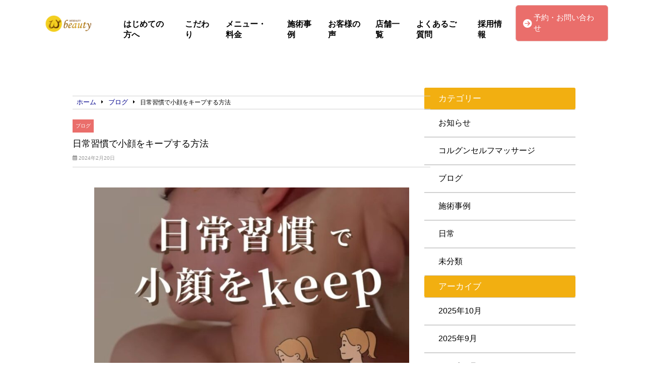

--- FILE ---
content_type: text/html; charset=UTF-8
request_url: https://webeauty-osaka.com/blog/4348/
body_size: 16161
content:
<!doctype html>
<html lang="ja">
<head>
	<meta charset="UTF-8">
	<meta name="viewport" content="width=device-width, initial-scale=1">
	<title>日常習慣で小顔をキープする方法 | WEBEAUTY大阪店</title>
	<link rel="stylesheet" href="https://webeauty-osaka.com/wp-content/themes/angelica/style.css" type="text/css" />
		<link rel="profile" href="https://gmpg.org/xfn/11">
	<script
  src="https://code.jquery.com/jquery-3.4.1.min.js"
  integrity="sha256-CSXorXvZcTkaix6Yvo6HppcZGetbYMGWSFlBw8HfCJo="
  crossorigin="anonymous"></script>
  <script src="https://kit.fontawesome.com/908e38044a.js" crossorigin="anonymous"></script>
<link href="https://use.fontawesome.com/releases/v5.15.4/css/all.css" rel="stylesheet">
<link href="https://site-assets.fontawesome.com/releases/v6.7.2/css/all.css" rel="stylesheet">
	<meta name='robots' content='index, follow, max-image-preview:large, max-snippet:-1, max-video-preview:-1' />
	<style>img:is([sizes="auto" i], [sizes^="auto," i]) { contain-intrinsic-size: 3000px 1500px }</style>
	
	<!-- This site is optimized with the Yoast SEO plugin v24.7 - https://yoast.com/wordpress/plugins/seo/ -->
	<title>日常習慣で小顔をキープする方法 | WEBEAUTY大阪店</title>
	<meta name="description" content="みなさま、こんにちは &nbsp; &nbsp; ウィビューティ大阪店でございます＾＾ &nbsp; &nbsp; &nbsp; 本日は、" />
	<link rel="canonical" href="https://webeauty-osaka.com/blog/4348/" />
	<meta property="og:locale" content="ja_JP" />
	<meta property="og:type" content="article" />
	<meta property="og:title" content="日常習慣で小顔をキープする方法 | WEBEAUTY大阪店" />
	<meta property="og:description" content="みなさま、こんにちは &nbsp; &nbsp; ウィビューティ大阪店でございます＾＾ &nbsp; &nbsp; &nbsp; 本日は、" />
	<meta property="og:url" content="https://webeauty-osaka.com/blog/4348/" />
	<meta property="og:site_name" content="WEBEAUTY大阪店" />
	<meta property="article:published_time" content="2024-02-19T15:00:02+00:00" />
	<meta property="og:image" content="https://webeauty-osaka.com/wp-content/uploads/2024/02/o1170158015398271399.jpg" />
	<meta property="og:image:width" content="800" />
	<meta property="og:image:height" content="1080" />
	<meta property="og:image:type" content="image/jpeg" />
	<meta name="author" content="webea-9862" />
	<meta name="twitter:card" content="summary_large_image" />
	<script type="application/ld+json" class="yoast-schema-graph">{"@context":"https://schema.org","@graph":[{"@type":"Article","@id":"https://webeauty-osaka.com/blog/4348/#article","isPartOf":{"@id":"https://webeauty-osaka.com/blog/4348/"},"author":{"name":"webea-9862","@id":"https://webeauty-osaka.com/#/schema/person/8033fd78155da56c8fc6ab8196703323"},"headline":"日常習慣で小顔をキープする方法","datePublished":"2024-02-19T15:00:02+00:00","mainEntityOfPage":{"@id":"https://webeauty-osaka.com/blog/4348/"},"wordCount":195,"commentCount":0,"publisher":{"@id":"https://webeauty-osaka.com/#organization"},"image":{"@id":"https://webeauty-osaka.com/blog/4348/#primaryimage"},"thumbnailUrl":"https://webeauty-osaka.com/wp-content/uploads/2024/02/o1170158015398271399.jpg","keywords":["webeauty","webeautyosaka","コルグン","スマホ首","ダイエット","プレ花嫁","ミナリ","メンズ","メンズ小顔矯正","二の腕","小顔矯正","小顔矯正大阪","痩せたい","結婚","結婚式","美人肩","美容","美脚","肩こり","背中","鎖骨","韓国","韓国エステ","韓国マッサージ","韓国旅行","韓国美容"],"articleSection":["ブログ"],"inLanguage":"ja","potentialAction":[{"@type":"CommentAction","name":"Comment","target":["https://webeauty-osaka.com/blog/4348/#respond"]}]},{"@type":"WebPage","@id":"https://webeauty-osaka.com/blog/4348/","url":"https://webeauty-osaka.com/blog/4348/","name":"日常習慣で小顔をキープする方法 | WEBEAUTY大阪店","isPartOf":{"@id":"https://webeauty-osaka.com/#website"},"primaryImageOfPage":{"@id":"https://webeauty-osaka.com/blog/4348/#primaryimage"},"image":{"@id":"https://webeauty-osaka.com/blog/4348/#primaryimage"},"thumbnailUrl":"https://webeauty-osaka.com/wp-content/uploads/2024/02/o1170158015398271399.jpg","datePublished":"2024-02-19T15:00:02+00:00","description":"みなさま、こんにちは &nbsp; &nbsp; ウィビューティ大阪店でございます＾＾ &nbsp; &nbsp; &nbsp; 本日は、","breadcrumb":{"@id":"https://webeauty-osaka.com/blog/4348/#breadcrumb"},"inLanguage":"ja","potentialAction":[{"@type":"ReadAction","target":["https://webeauty-osaka.com/blog/4348/"]}]},{"@type":"ImageObject","inLanguage":"ja","@id":"https://webeauty-osaka.com/blog/4348/#primaryimage","url":"https://webeauty-osaka.com/wp-content/uploads/2024/02/o1170158015398271399.jpg","contentUrl":"https://webeauty-osaka.com/wp-content/uploads/2024/02/o1170158015398271399.jpg","width":800,"height":1080},{"@type":"BreadcrumbList","@id":"https://webeauty-osaka.com/blog/4348/#breadcrumb","itemListElement":[{"@type":"ListItem","position":1,"name":"ホーム","item":"https://webeauty-osaka.com/"},{"@type":"ListItem","position":2,"name":"日常習慣で小顔をキープする方法"}]},{"@type":"WebSite","@id":"https://webeauty-osaka.com/#website","url":"https://webeauty-osaka.com/","name":"WEBEAUTY大阪店","description":"整形しないで綺麗になれる　コルグンセラピー","publisher":{"@id":"https://webeauty-osaka.com/#organization"},"potentialAction":[{"@type":"SearchAction","target":{"@type":"EntryPoint","urlTemplate":"https://webeauty-osaka.com/?s={search_term_string}"},"query-input":{"@type":"PropertyValueSpecification","valueRequired":true,"valueName":"search_term_string"}}],"inLanguage":"ja"},{"@type":"Organization","@id":"https://webeauty-osaka.com/#organization","name":"WEBEAUTY大阪店","url":"https://webeauty-osaka.com/","logo":{"@type":"ImageObject","inLanguage":"ja","@id":"https://webeauty-osaka.com/#/schema/logo/image/","url":"https://webeauty-osaka.com/wp-content/uploads/2020/10/181ebae97c8cadaa0679f4988043b79e.png","contentUrl":"https://webeauty-osaka.com/wp-content/uploads/2020/10/181ebae97c8cadaa0679f4988043b79e.png","width":300,"height":75,"caption":"WEBEAUTY大阪店"},"image":{"@id":"https://webeauty-osaka.com/#/schema/logo/image/"}},{"@type":"Person","@id":"https://webeauty-osaka.com/#/schema/person/8033fd78155da56c8fc6ab8196703323","name":"webea-9862","image":{"@type":"ImageObject","inLanguage":"ja","@id":"https://webeauty-osaka.com/#/schema/person/image/","url":"https://secure.gravatar.com/avatar/966bc4600d409bc972fc805bb934000a?s=96&d=mm&r=g","contentUrl":"https://secure.gravatar.com/avatar/966bc4600d409bc972fc805bb934000a?s=96&d=mm&r=g","caption":"webea-9862"},"url":"https://webeauty-osaka.com/author/webea-9862/"}]}</script>
	<!-- / Yoast SEO plugin. -->


<link rel="alternate" type="application/rss+xml" title="WEBEAUTY大阪店 &raquo; フィード" href="https://webeauty-osaka.com/feed/" />
<link rel="alternate" type="application/rss+xml" title="WEBEAUTY大阪店 &raquo; コメントフィード" href="https://webeauty-osaka.com/comments/feed/" />
<link rel="alternate" type="application/rss+xml" title="WEBEAUTY大阪店 &raquo; 日常習慣で小顔をキープする方法 のコメントのフィード" href="https://webeauty-osaka.com/blog/4348/feed/" />
<script type="text/javascript">
/* <![CDATA[ */
window._wpemojiSettings = {"baseUrl":"https:\/\/s.w.org\/images\/core\/emoji\/15.0.3\/72x72\/","ext":".png","svgUrl":"https:\/\/s.w.org\/images\/core\/emoji\/15.0.3\/svg\/","svgExt":".svg","source":{"concatemoji":"https:\/\/webeauty-osaka.com\/wp-includes\/js\/wp-emoji-release.min.js?ver=6.7.4"}};
/*! This file is auto-generated */
!function(i,n){var o,s,e;function c(e){try{var t={supportTests:e,timestamp:(new Date).valueOf()};sessionStorage.setItem(o,JSON.stringify(t))}catch(e){}}function p(e,t,n){e.clearRect(0,0,e.canvas.width,e.canvas.height),e.fillText(t,0,0);var t=new Uint32Array(e.getImageData(0,0,e.canvas.width,e.canvas.height).data),r=(e.clearRect(0,0,e.canvas.width,e.canvas.height),e.fillText(n,0,0),new Uint32Array(e.getImageData(0,0,e.canvas.width,e.canvas.height).data));return t.every(function(e,t){return e===r[t]})}function u(e,t,n){switch(t){case"flag":return n(e,"\ud83c\udff3\ufe0f\u200d\u26a7\ufe0f","\ud83c\udff3\ufe0f\u200b\u26a7\ufe0f")?!1:!n(e,"\ud83c\uddfa\ud83c\uddf3","\ud83c\uddfa\u200b\ud83c\uddf3")&&!n(e,"\ud83c\udff4\udb40\udc67\udb40\udc62\udb40\udc65\udb40\udc6e\udb40\udc67\udb40\udc7f","\ud83c\udff4\u200b\udb40\udc67\u200b\udb40\udc62\u200b\udb40\udc65\u200b\udb40\udc6e\u200b\udb40\udc67\u200b\udb40\udc7f");case"emoji":return!n(e,"\ud83d\udc26\u200d\u2b1b","\ud83d\udc26\u200b\u2b1b")}return!1}function f(e,t,n){var r="undefined"!=typeof WorkerGlobalScope&&self instanceof WorkerGlobalScope?new OffscreenCanvas(300,150):i.createElement("canvas"),a=r.getContext("2d",{willReadFrequently:!0}),o=(a.textBaseline="top",a.font="600 32px Arial",{});return e.forEach(function(e){o[e]=t(a,e,n)}),o}function t(e){var t=i.createElement("script");t.src=e,t.defer=!0,i.head.appendChild(t)}"undefined"!=typeof Promise&&(o="wpEmojiSettingsSupports",s=["flag","emoji"],n.supports={everything:!0,everythingExceptFlag:!0},e=new Promise(function(e){i.addEventListener("DOMContentLoaded",e,{once:!0})}),new Promise(function(t){var n=function(){try{var e=JSON.parse(sessionStorage.getItem(o));if("object"==typeof e&&"number"==typeof e.timestamp&&(new Date).valueOf()<e.timestamp+604800&&"object"==typeof e.supportTests)return e.supportTests}catch(e){}return null}();if(!n){if("undefined"!=typeof Worker&&"undefined"!=typeof OffscreenCanvas&&"undefined"!=typeof URL&&URL.createObjectURL&&"undefined"!=typeof Blob)try{var e="postMessage("+f.toString()+"("+[JSON.stringify(s),u.toString(),p.toString()].join(",")+"));",r=new Blob([e],{type:"text/javascript"}),a=new Worker(URL.createObjectURL(r),{name:"wpTestEmojiSupports"});return void(a.onmessage=function(e){c(n=e.data),a.terminate(),t(n)})}catch(e){}c(n=f(s,u,p))}t(n)}).then(function(e){for(var t in e)n.supports[t]=e[t],n.supports.everything=n.supports.everything&&n.supports[t],"flag"!==t&&(n.supports.everythingExceptFlag=n.supports.everythingExceptFlag&&n.supports[t]);n.supports.everythingExceptFlag=n.supports.everythingExceptFlag&&!n.supports.flag,n.DOMReady=!1,n.readyCallback=function(){n.DOMReady=!0}}).then(function(){return e}).then(function(){var e;n.supports.everything||(n.readyCallback(),(e=n.source||{}).concatemoji?t(e.concatemoji):e.wpemoji&&e.twemoji&&(t(e.twemoji),t(e.wpemoji)))}))}((window,document),window._wpemojiSettings);
/* ]]> */
</script>
<style id='wp-emoji-styles-inline-css' type='text/css'>

	img.wp-smiley, img.emoji {
		display: inline !important;
		border: none !important;
		box-shadow: none !important;
		height: 1em !important;
		width: 1em !important;
		margin: 0 0.07em !important;
		vertical-align: -0.1em !important;
		background: none !important;
		padding: 0 !important;
	}
</style>
<link rel='stylesheet' id='wp-block-library-css' href='https://webeauty-osaka.com/wp-includes/css/dist/block-library/style.min.css?ver=6.7.4' type='text/css' media='all' />
<style id='classic-theme-styles-inline-css' type='text/css'>
/*! This file is auto-generated */
.wp-block-button__link{color:#fff;background-color:#32373c;border-radius:9999px;box-shadow:none;text-decoration:none;padding:calc(.667em + 2px) calc(1.333em + 2px);font-size:1.125em}.wp-block-file__button{background:#32373c;color:#fff;text-decoration:none}
</style>
<style id='global-styles-inline-css' type='text/css'>
:root{--wp--preset--aspect-ratio--square: 1;--wp--preset--aspect-ratio--4-3: 4/3;--wp--preset--aspect-ratio--3-4: 3/4;--wp--preset--aspect-ratio--3-2: 3/2;--wp--preset--aspect-ratio--2-3: 2/3;--wp--preset--aspect-ratio--16-9: 16/9;--wp--preset--aspect-ratio--9-16: 9/16;--wp--preset--color--black: #000000;--wp--preset--color--cyan-bluish-gray: #abb8c3;--wp--preset--color--white: #ffffff;--wp--preset--color--pale-pink: #f78da7;--wp--preset--color--vivid-red: #cf2e2e;--wp--preset--color--luminous-vivid-orange: #ff6900;--wp--preset--color--luminous-vivid-amber: #fcb900;--wp--preset--color--light-green-cyan: #7bdcb5;--wp--preset--color--vivid-green-cyan: #00d084;--wp--preset--color--pale-cyan-blue: #8ed1fc;--wp--preset--color--vivid-cyan-blue: #0693e3;--wp--preset--color--vivid-purple: #9b51e0;--wp--preset--gradient--vivid-cyan-blue-to-vivid-purple: linear-gradient(135deg,rgba(6,147,227,1) 0%,rgb(155,81,224) 100%);--wp--preset--gradient--light-green-cyan-to-vivid-green-cyan: linear-gradient(135deg,rgb(122,220,180) 0%,rgb(0,208,130) 100%);--wp--preset--gradient--luminous-vivid-amber-to-luminous-vivid-orange: linear-gradient(135deg,rgba(252,185,0,1) 0%,rgba(255,105,0,1) 100%);--wp--preset--gradient--luminous-vivid-orange-to-vivid-red: linear-gradient(135deg,rgba(255,105,0,1) 0%,rgb(207,46,46) 100%);--wp--preset--gradient--very-light-gray-to-cyan-bluish-gray: linear-gradient(135deg,rgb(238,238,238) 0%,rgb(169,184,195) 100%);--wp--preset--gradient--cool-to-warm-spectrum: linear-gradient(135deg,rgb(74,234,220) 0%,rgb(151,120,209) 20%,rgb(207,42,186) 40%,rgb(238,44,130) 60%,rgb(251,105,98) 80%,rgb(254,248,76) 100%);--wp--preset--gradient--blush-light-purple: linear-gradient(135deg,rgb(255,206,236) 0%,rgb(152,150,240) 100%);--wp--preset--gradient--blush-bordeaux: linear-gradient(135deg,rgb(254,205,165) 0%,rgb(254,45,45) 50%,rgb(107,0,62) 100%);--wp--preset--gradient--luminous-dusk: linear-gradient(135deg,rgb(255,203,112) 0%,rgb(199,81,192) 50%,rgb(65,88,208) 100%);--wp--preset--gradient--pale-ocean: linear-gradient(135deg,rgb(255,245,203) 0%,rgb(182,227,212) 50%,rgb(51,167,181) 100%);--wp--preset--gradient--electric-grass: linear-gradient(135deg,rgb(202,248,128) 0%,rgb(113,206,126) 100%);--wp--preset--gradient--midnight: linear-gradient(135deg,rgb(2,3,129) 0%,rgb(40,116,252) 100%);--wp--preset--font-size--small: 13px;--wp--preset--font-size--medium: 20px;--wp--preset--font-size--large: 36px;--wp--preset--font-size--x-large: 42px;--wp--preset--spacing--20: 0.44rem;--wp--preset--spacing--30: 0.67rem;--wp--preset--spacing--40: 1rem;--wp--preset--spacing--50: 1.5rem;--wp--preset--spacing--60: 2.25rem;--wp--preset--spacing--70: 3.38rem;--wp--preset--spacing--80: 5.06rem;--wp--preset--shadow--natural: 6px 6px 9px rgba(0, 0, 0, 0.2);--wp--preset--shadow--deep: 12px 12px 50px rgba(0, 0, 0, 0.4);--wp--preset--shadow--sharp: 6px 6px 0px rgba(0, 0, 0, 0.2);--wp--preset--shadow--outlined: 6px 6px 0px -3px rgba(255, 255, 255, 1), 6px 6px rgba(0, 0, 0, 1);--wp--preset--shadow--crisp: 6px 6px 0px rgba(0, 0, 0, 1);}:where(.is-layout-flex){gap: 0.5em;}:where(.is-layout-grid){gap: 0.5em;}body .is-layout-flex{display: flex;}.is-layout-flex{flex-wrap: wrap;align-items: center;}.is-layout-flex > :is(*, div){margin: 0;}body .is-layout-grid{display: grid;}.is-layout-grid > :is(*, div){margin: 0;}:where(.wp-block-columns.is-layout-flex){gap: 2em;}:where(.wp-block-columns.is-layout-grid){gap: 2em;}:where(.wp-block-post-template.is-layout-flex){gap: 1.25em;}:where(.wp-block-post-template.is-layout-grid){gap: 1.25em;}.has-black-color{color: var(--wp--preset--color--black) !important;}.has-cyan-bluish-gray-color{color: var(--wp--preset--color--cyan-bluish-gray) !important;}.has-white-color{color: var(--wp--preset--color--white) !important;}.has-pale-pink-color{color: var(--wp--preset--color--pale-pink) !important;}.has-vivid-red-color{color: var(--wp--preset--color--vivid-red) !important;}.has-luminous-vivid-orange-color{color: var(--wp--preset--color--luminous-vivid-orange) !important;}.has-luminous-vivid-amber-color{color: var(--wp--preset--color--luminous-vivid-amber) !important;}.has-light-green-cyan-color{color: var(--wp--preset--color--light-green-cyan) !important;}.has-vivid-green-cyan-color{color: var(--wp--preset--color--vivid-green-cyan) !important;}.has-pale-cyan-blue-color{color: var(--wp--preset--color--pale-cyan-blue) !important;}.has-vivid-cyan-blue-color{color: var(--wp--preset--color--vivid-cyan-blue) !important;}.has-vivid-purple-color{color: var(--wp--preset--color--vivid-purple) !important;}.has-black-background-color{background-color: var(--wp--preset--color--black) !important;}.has-cyan-bluish-gray-background-color{background-color: var(--wp--preset--color--cyan-bluish-gray) !important;}.has-white-background-color{background-color: var(--wp--preset--color--white) !important;}.has-pale-pink-background-color{background-color: var(--wp--preset--color--pale-pink) !important;}.has-vivid-red-background-color{background-color: var(--wp--preset--color--vivid-red) !important;}.has-luminous-vivid-orange-background-color{background-color: var(--wp--preset--color--luminous-vivid-orange) !important;}.has-luminous-vivid-amber-background-color{background-color: var(--wp--preset--color--luminous-vivid-amber) !important;}.has-light-green-cyan-background-color{background-color: var(--wp--preset--color--light-green-cyan) !important;}.has-vivid-green-cyan-background-color{background-color: var(--wp--preset--color--vivid-green-cyan) !important;}.has-pale-cyan-blue-background-color{background-color: var(--wp--preset--color--pale-cyan-blue) !important;}.has-vivid-cyan-blue-background-color{background-color: var(--wp--preset--color--vivid-cyan-blue) !important;}.has-vivid-purple-background-color{background-color: var(--wp--preset--color--vivid-purple) !important;}.has-black-border-color{border-color: var(--wp--preset--color--black) !important;}.has-cyan-bluish-gray-border-color{border-color: var(--wp--preset--color--cyan-bluish-gray) !important;}.has-white-border-color{border-color: var(--wp--preset--color--white) !important;}.has-pale-pink-border-color{border-color: var(--wp--preset--color--pale-pink) !important;}.has-vivid-red-border-color{border-color: var(--wp--preset--color--vivid-red) !important;}.has-luminous-vivid-orange-border-color{border-color: var(--wp--preset--color--luminous-vivid-orange) !important;}.has-luminous-vivid-amber-border-color{border-color: var(--wp--preset--color--luminous-vivid-amber) !important;}.has-light-green-cyan-border-color{border-color: var(--wp--preset--color--light-green-cyan) !important;}.has-vivid-green-cyan-border-color{border-color: var(--wp--preset--color--vivid-green-cyan) !important;}.has-pale-cyan-blue-border-color{border-color: var(--wp--preset--color--pale-cyan-blue) !important;}.has-vivid-cyan-blue-border-color{border-color: var(--wp--preset--color--vivid-cyan-blue) !important;}.has-vivid-purple-border-color{border-color: var(--wp--preset--color--vivid-purple) !important;}.has-vivid-cyan-blue-to-vivid-purple-gradient-background{background: var(--wp--preset--gradient--vivid-cyan-blue-to-vivid-purple) !important;}.has-light-green-cyan-to-vivid-green-cyan-gradient-background{background: var(--wp--preset--gradient--light-green-cyan-to-vivid-green-cyan) !important;}.has-luminous-vivid-amber-to-luminous-vivid-orange-gradient-background{background: var(--wp--preset--gradient--luminous-vivid-amber-to-luminous-vivid-orange) !important;}.has-luminous-vivid-orange-to-vivid-red-gradient-background{background: var(--wp--preset--gradient--luminous-vivid-orange-to-vivid-red) !important;}.has-very-light-gray-to-cyan-bluish-gray-gradient-background{background: var(--wp--preset--gradient--very-light-gray-to-cyan-bluish-gray) !important;}.has-cool-to-warm-spectrum-gradient-background{background: var(--wp--preset--gradient--cool-to-warm-spectrum) !important;}.has-blush-light-purple-gradient-background{background: var(--wp--preset--gradient--blush-light-purple) !important;}.has-blush-bordeaux-gradient-background{background: var(--wp--preset--gradient--blush-bordeaux) !important;}.has-luminous-dusk-gradient-background{background: var(--wp--preset--gradient--luminous-dusk) !important;}.has-pale-ocean-gradient-background{background: var(--wp--preset--gradient--pale-ocean) !important;}.has-electric-grass-gradient-background{background: var(--wp--preset--gradient--electric-grass) !important;}.has-midnight-gradient-background{background: var(--wp--preset--gradient--midnight) !important;}.has-small-font-size{font-size: var(--wp--preset--font-size--small) !important;}.has-medium-font-size{font-size: var(--wp--preset--font-size--medium) !important;}.has-large-font-size{font-size: var(--wp--preset--font-size--large) !important;}.has-x-large-font-size{font-size: var(--wp--preset--font-size--x-large) !important;}
:where(.wp-block-post-template.is-layout-flex){gap: 1.25em;}:where(.wp-block-post-template.is-layout-grid){gap: 1.25em;}
:where(.wp-block-columns.is-layout-flex){gap: 2em;}:where(.wp-block-columns.is-layout-grid){gap: 2em;}
:root :where(.wp-block-pullquote){font-size: 1.5em;line-height: 1.6;}
</style>
<link rel='stylesheet' id='angelica-style-css' href='https://webeauty-osaka.com/wp-content/themes/angelica/style.css?ver=6.7.4' type='text/css' media='all' />
<link rel='stylesheet' id='wp-pagenavi-css' href='https://webeauty-osaka.com/wp-content/plugins/wp-pagenavi/pagenavi-css.css?ver=2.70' type='text/css' media='all' />
<link rel="https://api.w.org/" href="https://webeauty-osaka.com/wp-json/" /><link rel="alternate" title="JSON" type="application/json" href="https://webeauty-osaka.com/wp-json/wp/v2/posts/4348" /><link rel="EditURI" type="application/rsd+xml" title="RSD" href="https://webeauty-osaka.com/xmlrpc.php?rsd" />
<meta name="generator" content="WordPress 6.7.4" />
<link rel='shortlink' href='https://webeauty-osaka.com/?p=4348' />
<link rel="alternate" title="oEmbed (JSON)" type="application/json+oembed" href="https://webeauty-osaka.com/wp-json/oembed/1.0/embed?url=https%3A%2F%2Fwebeauty-osaka.com%2Fblog%2F4348%2F" />
<link rel="alternate" title="oEmbed (XML)" type="text/xml+oembed" href="https://webeauty-osaka.com/wp-json/oembed/1.0/embed?url=https%3A%2F%2Fwebeauty-osaka.com%2Fblog%2F4348%2F&#038;format=xml" />
<link rel="pingback" href="https://webeauty-osaka.com/xmlrpc.php"><link rel="icon" href="https://webeauty-osaka.com/wp-content/uploads/2020/10/114b17aa29883a5acc76026f53913aca.png" sizes="32x32" />
<link rel="icon" href="https://webeauty-osaka.com/wp-content/uploads/2020/10/114b17aa29883a5acc76026f53913aca.png" sizes="192x192" />
<link rel="apple-touch-icon" href="https://webeauty-osaka.com/wp-content/uploads/2020/10/114b17aa29883a5acc76026f53913aca.png" />
<meta name="msapplication-TileImage" content="https://webeauty-osaka.com/wp-content/uploads/2020/10/114b17aa29883a5acc76026f53913aca.png" />
		<style type="text/css" id="wp-custom-css">
			    			</style>
				<style>
/* 求人情報に関する追加CSS */
/* 完成後、page-recruitへget_template_part関数を使って適用させること。本ファイルはFTPを使って該当ディレクトリへアップロード。 */


#content.recruit{
	margin-top:60px;
	padding:16px;
}

.recruit_container>.normal_h3{
	width:100%;
	margin-bottom:50px;
}

.single-content.recruit>h3{
	background-color: #003258;
	color: white;
	font-size: 1.6em;
	padding: 8px 14px;
	border-radius:4px;
	margin:10px 0;
}
.single-content.recruit>h4{
	font-size:1.55em;
	margin:10px 0;
	border-bottom:1px solid #707070;
}

.single-content.recruit{
	width:96%;
	margin: 0 auto;
}

.single-content.recruit img{
	max-width:100%;
	height:auto;
}

.single-content.recruit ul,.single-content.recruit ol{
	margin:10px 0;
	padding-left:20px;
}

.single-content.recruit ul li{
	list-style:disc;
	font-size:1.4em;
}

.single-content.recruit ol li{
	list-style:decimal;
	font-size:1.4em;
}

.single-content.recruit a{
	display:inline;
	color:blue;
}

.single-content.recruit iframe{
	max-width:100%;
}

.recruit_table{
	margin-bottom:30px;
}

.recruit_table table{
	width:100%;
}

.recruit_table td,.recruit_table th{
	font-size:1.4em;
	display:block;
	width:100%;
}

.recruit_table td{
	text-align:center;
	font-weight:600 !important;
	background:#F8F8F8;
}

.recruit_table th{
	border:1px solid #f8f8f8;
}

.recruit_container{
	margin:60px auto;
}

#peculiar{
	padding:0 6px;
	border-left:6px solid #003258;
	border-right:6px solid #003258;
}

#peculiar>.normal_h3{
	border-bottom:0;
	width:initial;
}

.recruit>.normal_h2{
	font-size:2.8em;
}

.recruit_container .normal_h3{
	font-size:2.5em;
}

.recruit p>a{
	display:inline;
	color:blue;
}
.recruit_table p{
	font-size:100%;
}

@media(min-width:1024px){
	.recruit_container{
		width:90%;
		max-width:940px;
		margin:180px auto;
	}
	.recruit_container.fst{
		margin-top:30px;
	}
	.recruit_table td{
		display:table-cell;
		width:25%;
	}
	.recruit_table th{
		display:table-cell;
		width:75%;
	}
	.single-content.recruit ol li,.single-content.recruit ul li,.single-content.recruit p{
		font-size:16px;
	}
	.recruit_container.faq{
		padding:0;
	}
	#peculiar{
		padding:0 6px;
		border:none;
		text-align:center;
		margin:50px 0;
	}

	#peculiar>.normal_h3{
		border-bottom:0;
		display:inline;
		padding:0 40px;
		border-left:6px solid #003258;
		border-right:6px solid #003258;
	}
/* 	.recruit_container{
		margin:100px auto;
	} */
}
</style>		<!-- template_part'yellow' -->
<style>
	.normal_h2:after {
		border-bottom: solid 1.5px #F2AF11 !important;
	}
	.blueback_h3{
		background-color:#F2AF11;
	}
	.toppage_nav-smp i {
		color: #F2AF11;
	}
	.tpnavi{
		border-bottom: 1px solid #F2AF11;
	}
	.vr_textbox,.vl_textbox{
		background-color:#F2AF11;
	}
	.btn{
	background-color: #F2AF11;
	}
	.footer_contact_btn{
    	background-color: #F2AF11;
		border: solid 2px orange;
	}
	#whitever a{
		color:#3f3f3f;
	}
	footer{
		background-color:#F2AF11;
	}
	.toppage_nav li:hover{
		background-color:#F2AF11;
	}
	#single-main h2{
		background-color: #F2AF11 !important;
	}
	.widget-title {
		background-color: #F2AF11 !important;
	}
	.l404linkbox{
		background-color:#F2AF11;
	}
	.permlink_btn,.perms_btn{
		background-color:#F2AF11;
	}
	.cat_contents h2{
		background-color: #F2AF11 !important;
	}
	.cat_contents h3:after{
		border-bottom: solid 1.5px #F2AF11 !important;
	}
	#archive_title {
		border-left: 14px solid #F2AF11;
	}
	.single-content.recruit>h3{
		background-color: #F2AF11;
	}
	.single-content.recruit>h4{
		border-bottom:1px solid #F2AF11;
	}
	#peculiar{
		border-left:6px solid #F2AF11;
		border-right:6px solid #F2AF11;
	}
	@media(min-width:1024px){
		#peculiar{
			border:none;
		}
		#peculiar>.normal_h3{
			border-left:6px solid #F2AF11;
			border-right:6px solid #F2AF11;
		}
	}
	#archive_title {
		border-left: 14px solid #F2AF11;
	}
	.access_title{
		border-left:10px solid #F2AF11;
		border-right:10px solid #F2AF11;
	}
	.image_num{
		color:#003258;
		border:3.4px solid #2F2E33;
	}
</style>			<!-- head tags template. -->

<!-- Google Tag Manager -->
<script>(function(w,d,s,l,i){w[l]=w[l]||[];w[l].push({'gtm.start':
new Date().getTime(),event:'gtm.js'});var f=d.getElementsByTagName(s)[0],
j=d.createElement(s),dl=l!='dataLayer'?'&l='+l:'';j.async=true;j.src=
'https://www.googletagmanager.com/gtm.js?id='+i+dl;f.parentNode.insertBefore(j,f);
})(window,document,'script','dataLayer','GTM-P9HJ3H4M');</script>
<!-- End Google Tag Manager -->	<script src="https://webeauty-osaka.com/wp-content/themes/angelica/common.js"></script>
</head>
	<body class="post-template-default single single-post postid-4348 single-format-standard wp-custom-logo">
		<!-- body tags template. -->

<!-- Google Tag Manager (noscript) -->
<noscript><iframe src="https://www.googletagmanager.com/ns.html?id=GTM-P9HJ3H4M"
height="0" width="0" style="display:none;visibility:hidden"></iframe></noscript>
<!-- End Google Tag Manager (noscript) -->	<header class="" id="smp-header-other">
				<div class="logo-smp">
			<a href="https://webeauty-osaka.com">
				<a href="https://webeauty-osaka.com/" class="custom-logo-link" rel="home"><img width="300" height="75" src="https://webeauty-osaka.com/wp-content/uploads/2020/10/181ebae97c8cadaa0679f4988043b79e.png" class="custom-logo" alt="WEBEAUTY大阪店" decoding="async" /></a>			</a>
		</div>
					</div>
		<div class="toppage_nav">
			<ul id="menu-main_menu" class="menu"><li id="menu-item-1355" class="menu-item menu-item-type-post_type menu-item-object-page menu-item-home menu-item-1355"><a href="https://webeauty-osaka.com/">はじめての方へ</a></li>
<li id="menu-item-1359" class="menu-item menu-item-type-post_type menu-item-object-page menu-item-1359"><a href="https://webeauty-osaka.com/feature/">こだわり</a></li>
<li id="menu-item-1348" class="menu-item menu-item-type-post_type menu-item-object-page menu-item-1348"><a href="https://webeauty-osaka.com/menu/">メニュー・料金</a></li>
<li id="menu-item-1342" class="menu-item menu-item-type-taxonomy menu-item-object-category menu-item-1342"><a href="https://webeauty-osaka.com/category/case/">施術事例</a></li>
<li id="menu-item-1354" class="menu-item menu-item-type-post_type menu-item-object-page menu-item-1354"><a href="https://webeauty-osaka.com/voice/">お客様の声</a></li>
<li id="menu-item-4080" class="menu-item menu-item-type-post_type menu-item-object-page menu-item-has-children menu-item-4080"><a href="https://webeauty-osaka.com/shoplist/">店舗一覧</a>
<ul class="sub-menu">
	<li id="menu-item-1349" class="menu-item menu-item-type-post_type menu-item-object-page menu-item-1349"><a href="https://webeauty-osaka.com/osaka/">WEBEAUTY大阪店</a></li>
	<li id="menu-item-4081" class="menu-item menu-item-type-post_type menu-item-object-page menu-item-4081"><a href="https://webeauty-osaka.com/azabu/">WEBEAUTY麻布十番店</a></li>
</ul>
</li>
<li id="menu-item-1350" class="menu-item menu-item-type-post_type menu-item-object-page menu-item-1350"><a href="https://webeauty-osaka.com/faq/">よくあるご質問</a></li>
<li id="menu-item-4024" class="menu-item menu-item-type-post_type menu-item-object-page menu-item-4024"><a href="https://webeauty-osaka.com/recruitment/">採用情報</a></li>
</ul>		</div>
		<!-- contact-btn-part -->

<div class="header_contact_btn" id="header_nav2">
	<a href="https://webeauty-osaka.com/contact/">
		<i class="fas fa-arrow-circle-right" style="margin-right:4px;"></i>
		<p>予約・お問い合わせ</p>
	</a>
</div>		</header>
		<div class="humburger">
			<div id="nav-drawer">
				<input id="nav-input" type="checkbox" class="nav-unshown">
				<label id="nav-open" for="nav-input"><span></span></label>
				<label class="nav-unshown" id="nav-close" for="nav-input"></label>
				<div id="nav-content">
					<ul id="menu-other_menu" class="menu"><li id="menu-item-1356" class="menu-item menu-item-type-post_type menu-item-object-page menu-item-home menu-item-1356"><a href="https://webeauty-osaka.com/">はじめての方へ</a></li>
<li id="menu-item-1357" class="menu-item menu-item-type-post_type menu-item-object-page menu-item-1357"><a href="https://webeauty-osaka.com/feature/">こだわり</a></li>
<li id="menu-item-1358" class="menu-item menu-item-type-post_type menu-item-object-page menu-item-1358"><a href="https://webeauty-osaka.com/menu/">メニュー・料金</a></li>
<li id="menu-item-1343" class="menu-item menu-item-type-taxonomy menu-item-object-category menu-item-1343"><a href="https://webeauty-osaka.com/category/case/">施術事例</a></li>
<li id="menu-item-1351" class="menu-item menu-item-type-post_type menu-item-object-page menu-item-1351"><a href="https://webeauty-osaka.com/voice/">お客様の声</a></li>
<li id="menu-item-4082" class="menu-item menu-item-type-post_type menu-item-object-page menu-item-has-children menu-item-4082"><a href="https://webeauty-osaka.com/shoplist/">店舗一覧</a>
<ul class="sub-menu">
	<li id="menu-item-1353" class="menu-item menu-item-type-post_type menu-item-object-page menu-item-1353"><a href="https://webeauty-osaka.com/osaka/">WEBEAUTY大阪店</a></li>
	<li id="menu-item-4083" class="menu-item menu-item-type-post_type menu-item-object-page menu-item-4083"><a href="https://webeauty-osaka.com/azabu/">WEBEAUTY麻布十番店</a></li>
</ul>
</li>
<li id="menu-item-1352" class="menu-item menu-item-type-post_type menu-item-object-page menu-item-1352"><a href="https://webeauty-osaka.com/faq/">よくあるご質問</a></li>
<li id="menu-item-4023" class="menu-item menu-item-type-post_type menu-item-object-page menu-item-4023"><a href="https://webeauty-osaka.com/recruitment/">採用情報</a></li>
<li id="menu-item-1344" class="menu-item menu-item-type-taxonomy menu-item-object-category current-post-ancestor current-menu-parent current-post-parent menu-item-1344"><a href="https://webeauty-osaka.com/category/blog/">ブログ</a></li>
</ul>				</div>
			</div>
		</div>
<style>
	a.twitter{
		background:#000 !important;
	}
</style>
	<div id="container">
		<main id="single-main">
			<div class="breadcrumb_box">
				<div id="breadcrumb"><ul><li><a href="https://webeauty-osaka.com"><span>ホーム</span></a></li><li><a href="https://webeauty-osaka.com/category/blog/"><span>ブログ</span></a></li><li><span>日常習慣で小顔をキープする方法</span></li></ul></div>			</div>
			<div class="category_box">
				<ul class="post-categories">
	<li><a href="https://webeauty-osaka.com/category/blog/" rel="category tag">ブログ</a></li></ul>			</div>
			<div class="post_title">
				<h1>日常習慣で小顔をキープする方法</h1>
			</div>
			<div class="post_date">
				<i class="far fa-calendar-alt"></i>
				2024年2月20日			</div>
						<div class="thumnail_box">
			<img width="640" height="863" src="https://webeauty-osaka.com/wp-content/uploads/2024/02/o1170158015398271399-759x1024.jpg" class="attachment-large size-large wp-post-image" alt="" decoding="async" fetchpriority="high" srcset="https://webeauty-osaka.com/wp-content/uploads/2024/02/o1170158015398271399-759x1024.jpg 759w, https://webeauty-osaka.com/wp-content/uploads/2024/02/o1170158015398271399-222x300.jpg 222w, https://webeauty-osaka.com/wp-content/uploads/2024/02/o1170158015398271399-768x1037.jpg 768w, https://webeauty-osaka.com/wp-content/uploads/2024/02/o1170158015398271399.jpg 800w" sizes="(max-width: 640px) 100vw, 640px" />			</div>
										<div class="share">
				<ul>
					<li><a class="facebook "href="//www.facebook.com/sharer.php?src=bm&u=https://webeauty-osaka.com/blog/4348/&t=" title="Facebookでシェア" onclick="javascript:window.open(this.href, '_blank', 'menubar=no,toolbar=no,resizable=yes,scrollbars=yes,height=800,width=600');return false;">
						<i class="fab fa-facebook-square"></i></a></li>
					<li>
						 <a class="twitter" href="//twitter.com/share?text=https://webeauty-osaka.com/blog/4348/&url=" title="Xでシェア" onclick="javascript:window.open(this.href, '_blank', 'menubar=no,toolbar=no,resizable=yes,scrollbars=yes,height=400,width=600');return false;">
							<i class="fa-brands fa-square-x-twitter"></i></a></li>
				</ul>
			</div>
						<div class="single-content">
								<div>
<p>みなさま、こんにちは</p>
<p>&nbsp;</p>
<p>&nbsp;</p>
<p>ウィビューティ大阪店でございます＾＾</p>
</div>
<p>&nbsp;</p>
<p>&nbsp;</p>
<div>
<p>&nbsp;</p>
<p>本日は、</p>
<p>&nbsp;</p>
<p>&nbsp;</p>
<p>日常習慣で小顔をキープする方法　について</p>
<p>&nbsp;</p>
<p>&nbsp;</p>
<p>ご紹介していきます。</p>
</div>
<p>&nbsp;</p>
<p>&nbsp;</p>
<p>&nbsp;</p>
<div>
<p>&nbsp;</p>
<p>&nbsp;</p>
<p>～ 日常習慣で小顔をキープ！ ～</p>
<p>&nbsp;</p>
<p><a id="i15398271399" class="detailOn userImageLink" href="https://ameblo.jp/webeauty-osaka/image-12839407986-15398271399.html" data-image-id="15398271399"><img decoding="async" class="PhotoSwipeImage" src="https://stat.ameba.jp/user_images/20240206/17/webeauty-osaka/80/9f/j/o1170158015398271399.jpg?caw=800" alt="" width="420" height="567" data-entry-id="12839407986" data-image-id="15398271399" data-image-order="1" data-amb-layout="fill-width" /></a></p>
<p>┈┈┈┈┈┈┈┈┈┈┈</p>
<p>皆さまは</p>
<p>&nbsp;</p>
<p>&nbsp;</p>
<p>&nbsp;</p>
<p>&nbsp;</p>
<p>『ぼーっとすると顔が大きくなる』というお話を</p>
<p>&nbsp;</p>
<p>&nbsp;</p>
<p>&nbsp;</p>
<p>聞いたことがありますか？</p>
<p>&nbsp;</p>
<p>&nbsp;</p>
<p>&nbsp;</p>
<p>お顔の力を抜いて無表情がしみついてしまうと</p>
<p>&nbsp;</p>
<p>&nbsp;</p>
<p>&nbsp;</p>
<p>お顔の筋肉が減少しフェイスラインがぼやけると言われています。</p>
<p>&nbsp;</p>
<p>&nbsp;</p>
<p>&nbsp;</p>
<p>&nbsp;</p>
<p>&nbsp;</p>
<p>そのため</p>
<p>&nbsp;</p>
<p>&nbsp;</p>
<p>&nbsp;</p>
<p>お顔の筋肉は【まんべんなく、頻繁に】使わなければなりません</p>
<p>&nbsp;</p>
<p>&nbsp;</p>
<p>&nbsp;</p>
<p>お次は、姿勢を正しく直すことです</p>
<p>&nbsp;</p>
<p>・いつも同じ方向にばかりで寝る</p>
<p>・頬杖をつく</p>
<p>・うつ伏せになって寝る</p>
</div>
<p>&nbsp;</p>
<p>&nbsp;</p>
<div>
<p>だけでなく</p>
<p>&nbsp;</p>
<p>&nbsp;</p>
<p>現代人の最大の問題点である【カメ首】</p>
<p>&nbsp;</p>
<p>&nbsp;</p>
<p>&nbsp;</p>
<p>このような間違った姿勢は</p>
</div>
<p>&nbsp;</p>
<p>&nbsp;</p>
<p>&nbsp;</p>
<div>
<p>&nbsp;</p>
<p>正して生活する習慣を身につけなければなりません。</p>
<p>&nbsp;</p>
<p>&nbsp;</p>
<p>&nbsp;</p>
<p>&nbsp;</p>
<p>曲がった姿勢で、長時間スマートフォンやパソコンを使うときは</p>
<p>&nbsp;</p>
<p>&nbsp;</p>
<p>&nbsp;</p>
<p>20~30分ごとに軽いストレッチをすることも</p>
<p>&nbsp;</p>
<p>&nbsp;</p>
<p>とても大切です！</p>
<p>&nbsp;</p>
<p>&nbsp;</p>
<p>&nbsp;</p>
<p>最後に、睡眠時の枕です。</p>
<p>&nbsp;</p>
<p>&nbsp;</p>
<p>就寝時には低い枕を使うことをオススメします。</p>
</div>
<p>&nbsp;</p>
<p>&nbsp;</p>
<p>&nbsp;</p>
<div>
<p>高い枕を使うと血液循環が円滑ではなく</p>
<p>&nbsp;</p>
<p>&nbsp;</p>
<p>お顔が浮腫むようになり</p>
<p>&nbsp;</p>
<p>&nbsp;</p>
<p>首にシワまで出来てしまうのですが</p>
<p>&nbsp;</p>
<p>&nbsp;</p>
<p>&nbsp;</p>
<p>これを予防するために低い枕を使用します。</p>
<p>&nbsp;</p>
<p>&nbsp;</p>
<p>&nbsp;</p>
<p>&nbsp;</p>
<p>&nbsp;</p>
<p>ただ、あまりにも低い枕を使ったり</p>
<p>&nbsp;</p>
<p>&nbsp;</p>
<p>最初から枕を使わずに寝ると心臓の位置が顔より高くなるので</p>
<p>&nbsp;</p>
</div>
<p>&nbsp;</p>
<p>&nbsp;</p>
<p>&nbsp;</p>
<p>&nbsp;</p>
<div>
<p>更に浮腫みが生じることがあります。</p>
<p>&nbsp;</p>
<p>&nbsp;</p>
<p>&nbsp;</p>
<p>ここは注意です！</p>
<p>&nbsp;</p>
<p>&nbsp;</p>
<p>&nbsp;</p>
<p>&nbsp;</p>
<p>&nbsp;</p>
<p>このように</p>
<p>&nbsp;</p>
<p>&nbsp;</p>
<p>&nbsp;</p>
<p>&nbsp;</p>
<p>小顔を作る習慣は難しくない方法なので</p>
<p>&nbsp;</p>
<p>&nbsp;</p>
<p>ぜひとり入れてみてください＾＾</p>
</div>
<p>&nbsp;</p>
<p>&nbsp;</p>
<p>&nbsp;</p>
<p>&nbsp;</p>
<p>&nbsp;</p>
<p>&nbsp;</p>
<p>┈┈┈┈┈┈┈┈┈┈┈┈┈┈┈<br />
※類似サロンにご注意くださいませ！<br />
┈┈┈┈┈┈┈┈┈┈┈┈┈┈┈</p>
<p>&nbsp;</p>
<p>&nbsp;</p>
<p>┈┈┈┈ LINE予約 ┈┈┈┈</p>
<p>ご予約はLINEからお待ちしております</p>
<p>最後の画像QRコードもぜひご活用くださいませ</p>
<p>&nbsp;</p>
<p>&nbsp;</p>
<p>大阪店LINE &#x27a1;︎ <a tabindex="0" role="link" href="https://www.instagram.com/webeauty.osaka/?hl=ja" data-cke-saved-href="https://www.instagram.com/webeauty.osaka/?hl=ja">@webeauty.osaka</a><br />
麻布十番店LINE &#x27a1;︎ <a tabindex="0" role="link" href="https://www.instagram.com/webeauty.azabu/?hl=ja" data-cke-saved-href="https://www.instagram.com/webeauty.azabu/?hl=ja">@webeauty.azabu</a></p>
<p>┈┈┈┈┈┈┈┈┈┈┈┈┈</p>
<p>待望の関東初支店！</p>
<p>&nbsp;</p>
<p>WEBEAUTY麻布十番店 OPEN</p>
<p>手術しないでキレイになれるWEBEAUTY</p>
<p>&nbsp;</p>
<p>&#x25aa;&#xfe0f;業界唯一博士論文で骨と筋肉の縮小を立証</p>
<p>&#x25aa;&#xfe0f;国内／海外18支店（23.3現在）</p>
<p>&#x25aa;&#xfe0f;石膏、写真比較による責任制導入</p>
<p>&#x25aa;&#xfe0f;フジテレビ、NHKBS２など多数出演</p>
<p>&#x25aa;&#xfe0f;HERS、anan、SPUR、aruco、地球の歩き方など掲載</p>
<p>&nbsp;</p>
<p>&nbsp;</p>
<p>┈┈┈ MNUE ┈┈┈</p>
<p>部位別に行う目的型施術</p>
<p>&nbsp;</p>
<p>・フェイス<br />
小顔／頬骨／面長／非対称／えら／頭部</p>
<p>&nbsp;</p>
<p>・上半身<br />
美人肩／首猫背／鎖骨／二の腕／胴体／肩幅／お腹／背中</p>
<p>&nbsp;</p>
<p>・下半身<br />
骨盤／美尻／Yゾーン／太もも／ふくらはぎ／美脚ライン</p>
<p>&nbsp;</p>
<p>┈┈┈┈┈┈┈┈┈┈┈┈</p>
<p>&#x2714; 日本語お問い合わせ</p>
<p>&#x2709;メール &#x27a1;︎ webeauty.osaka@gmail.com</p>
<p>アメブロ &#x27a1;︎ http://ameblo.jp/golgeunworld/</p>
<p>ご予約 &#x27a1;︎ http://ws.formzu.net/fgen/S35429466/</p>
<p>┈┈┈┈┈┈┈┈┈┈┈┈</p>
<p>&nbsp;</p>
<p>&nbsp;</p>
<p>&nbsp;</p>
<div>
<p>&nbsp;</p>
<p>&nbsp;</p>
<p>&nbsp;</p>
<p>&nbsp;</p>
<p>&nbsp;</p>
</div>
<p><a class="x1i10hfl xjbqb8w x1ejq31n xd10rxx x1sy0etr x17r0tee x972fbf xcfux6l x1qhh985 xm0m39n x9f619 x1ypdohk xt0psk2 xe8uvvx xdj266r x11i5rnm xat24cr x1mh8g0r xexx8yu x4uap5 x18d9i69 xkhd6sd x16tdsg8 x1hl2dhg xggy1nq x1a2a7pz _aa9_ _a6hd" tabindex="0" role="link" href="https://www.instagram.com/explore/tags/webeauty/?hl=ja">#webeauty</a> <a class="x1i10hfl xjbqb8w x1ejq31n xd10rxx x1sy0etr x17r0tee x972fbf xcfux6l x1qhh985 xm0m39n x9f619 x1ypdohk xt0psk2 xe8uvvx xdj266r x11i5rnm xat24cr x1mh8g0r xexx8yu x4uap5 x18d9i69 xkhd6sd x16tdsg8 x1hl2dhg xggy1nq x1a2a7pz _aa9_ _a6hd" tabindex="0" role="link" href="https://www.instagram.com/explore/tags/%E3%82%A6%E3%82%A3%E3%83%93%E3%83%A5%E3%83%BC%E3%83%86%E3%82%A3/?hl=ja">#ウィビューティ</a> <a class="x1i10hfl xjbqb8w x1ejq31n xd10rxx x1sy0etr x17r0tee x972fbf xcfux6l x1qhh985 xm0m39n x9f619 x1ypdohk xt0psk2 xe8uvvx xdj266r x11i5rnm xat24cr x1mh8g0r xexx8yu x4uap5 x18d9i69 xkhd6sd x16tdsg8 x1hl2dhg xggy1nq x1a2a7pz _aa9_ _a6hd" tabindex="0" role="link" href="https://www.instagram.com/explore/tags/%E3%82%B3%E3%83%AB%E3%82%B0%E3%83%B3%E3%82%BB%E3%83%A9%E3%83%94%E3%83%BC/?hl=ja">#コルグンセラピー</a> <a class="x1i10hfl xjbqb8w x1ejq31n xd10rxx x1sy0etr x17r0tee x972fbf xcfux6l x1qhh985 xm0m39n x9f619 x1ypdohk xt0psk2 xe8uvvx xdj266r x11i5rnm xat24cr x1mh8g0r xexx8yu x4uap5 x18d9i69 xkhd6sd x16tdsg8 x1hl2dhg xggy1nq x1a2a7pz _aa9_ _a6hd" tabindex="0" role="link" href="https://www.instagram.com/explore/tags/%E5%B0%8F%E9%A1%94%E7%9F%AF%E6%AD%A3%E5%A4%A7%E9%98%AA/?hl=ja">#小顔矯正大阪</a> <a class="x1i10hfl xjbqb8w x1ejq31n xd10rxx x1sy0etr x17r0tee x972fbf xcfux6l x1qhh985 xm0m39n x9f619 x1ypdohk xt0psk2 xe8uvvx xdj266r x11i5rnm xat24cr x1mh8g0r xexx8yu x4uap5 x18d9i69 xkhd6sd x16tdsg8 x1hl2dhg xggy1nq x1a2a7pz _aa9_ _a6hd" tabindex="0" role="link" href="https://www.instagram.com/explore/tags/%E7%97%9B%E3%81%8F%E3%81%AA%E3%81%84%E5%B0%8F%E9%A1%94%E7%9F%AF%E6%AD%A3/?hl=ja">#痛くない小顔矯正</a> <a class="x1i10hfl xjbqb8w x1ejq31n xd10rxx x1sy0etr x17r0tee x972fbf xcfux6l x1qhh985 xm0m39n x9f619 x1ypdohk xt0psk2 xe8uvvx xdj266r x11i5rnm xat24cr x1mh8g0r xexx8yu x4uap5 x18d9i69 xkhd6sd x16tdsg8 x1hl2dhg xggy1nq x1a2a7pz _aa9_ _a6hd" tabindex="0" role="link" href="https://www.instagram.com/explore/tags/%E5%B0%8F%E9%A1%94%E7%9F%AF%E6%AD%A3%E3%82%B5%E3%83%AD%E3%83%B3/?hl=ja">#小顔矯正サロン</a> <a class="x1i10hfl xjbqb8w x1ejq31n xd10rxx x1sy0etr x17r0tee x972fbf xcfux6l x1qhh985 xm0m39n x9f619 x1ypdohk xt0psk2 xe8uvvx xdj266r x11i5rnm xat24cr x1mh8g0r xexx8yu x4uap5 x18d9i69 xkhd6sd x16tdsg8 x1hl2dhg xggy1nq x1a2a7pz _aa9_ _a6hd" tabindex="0" role="link" href="https://www.instagram.com/explore/tags/%E7%8C%AB%E8%83%8C%E6%94%B9%E5%96%84/?hl=ja">#猫背改善</a> <a class="x1i10hfl xjbqb8w x1ejq31n xd10rxx x1sy0etr x17r0tee x972fbf xcfux6l x1qhh985 xm0m39n x9f619 x1ypdohk xt0psk2 xe8uvvx xdj266r x11i5rnm xat24cr x1mh8g0r xexx8yu x4uap5 x18d9i69 xkhd6sd x16tdsg8 x1hl2dhg xggy1nq x1a2a7pz _aa9_ _a6hd" tabindex="0" role="link" href="https://www.instagram.com/explore/tags/%E5%B0%8F%E9%A1%94%E7%9F%AF%E6%AD%A3%E6%9D%B1%E4%BA%AC/?hl=ja">#小顔矯正東京</a> <a class="x1i10hfl xjbqb8w x1ejq31n xd10rxx x1sy0etr x17r0tee x972fbf xcfux6l x1qhh985 xm0m39n x9f619 x1ypdohk xt0psk2 xe8uvvx xdj266r x11i5rnm xat24cr x1mh8g0r xexx8yu x4uap5 x18d9i69 xkhd6sd x16tdsg8 x1hl2dhg xggy1nq x1a2a7pz _aa9_ _a6hd" tabindex="0" role="link" href="https://www.instagram.com/explore/tags/%E8%82%A9%E7%94%B2%E9%AA%A8%E3%82%B9%E3%83%88%E3%83%AC%E3%83%83%E3%83%81/?hl=ja">#肩甲骨ストレッチ</a> <a class="x1i10hfl xjbqb8w x1ejq31n xd10rxx x1sy0etr x17r0tee x972fbf xcfux6l x1qhh985 xm0m39n x9f619 x1ypdohk xt0psk2 xe8uvvx xdj266r x11i5rnm xat24cr x1mh8g0r xexx8yu x4uap5 x18d9i69 xkhd6sd x16tdsg8 x1hl2dhg xggy1nq x1a2a7pz _aa9_ _a6hd" tabindex="0" role="link" href="https://www.instagram.com/explore/tags/%E3%83%87%E3%82%B9%E3%82%AF%E3%83%AF%E3%83%BC%E3%82%AF/?hl=ja">#デスクワーク</a> <a class="x1i10hfl xjbqb8w x1ejq31n xd10rxx x1sy0etr x17r0tee x972fbf xcfux6l x1qhh985 xm0m39n x9f619 x1ypdohk xt0psk2 xe8uvvx xdj266r x11i5rnm xat24cr x1mh8g0r xexx8yu x4uap5 x18d9i69 xkhd6sd x16tdsg8 x1hl2dhg xggy1nq x1a2a7pz _aa9_ _a6hd" tabindex="0" role="link" href="https://www.instagram.com/explore/tags/%E3%82%B9%E3%83%9E%E3%83%9B%E9%A6%96/?hl=ja">#スマホ首</a> <a class="x1i10hfl xjbqb8w x1ejq31n xd10rxx x1sy0etr x17r0tee x972fbf xcfux6l x1qhh985 xm0m39n x9f619 x1ypdohk xt0psk2 xe8uvvx xdj266r x11i5rnm xat24cr x1mh8g0r xexx8yu x4uap5 x18d9i69 xkhd6sd x16tdsg8 x1hl2dhg xggy1nq x1a2a7pz _aa9_ _a6hd" tabindex="0" role="link" href="https://www.instagram.com/explore/tags/%E3%82%B9%E3%83%88%E3%83%AC%E3%83%BC%E3%83%88%E3%83%8D%E3%83%83%E3%82%AF%E6%94%B9%E5%96%84/?hl=ja">#ストレートネック改善</a></p>
<div>
<p>&nbsp;</p>
<p>&nbsp;</p>
<p><a id="i15314292720" class="detailOn userImageLink" href="https://ameblo.jp/webeauty-osaka/image-12839150215-15314292720.html" data-image-id="15314292720"><img decoding="async" class="PhotoSwipeImage" src="https://stat.ameba.jp/user_images/20230719/16/webeauty-osaka/39/6c/j/o1179116515314292720.jpg?caw=800" alt="" width="420" height="415" data-entry-id="12839150215" data-image-id="15314292720" data-image-order="3" data-amb-layout="fill-width" /></a></p>
</div>
							</div>
						<div class="paging">
								<div class="prev">
					<a href="https://webeauty-osaka.com/blog/4341/" rel="prev">前の記事</a>				</div>
				<div class="prev" style="display:none;"></div>
												<div class="next">
					<a href="https://webeauty-osaka.com/blog/4353/" rel="next">次の記事</a>				</div>
							</div>
								</main><!-- #main -->
	</div><!-- #container -->


<aside id="secondary" class="widget-area">
	<section id="categories-3" class="widget widget_categories"><h2 class="widget-title">カテゴリー</h2>
			<ul>
					<li class="cat-item cat-item-96"><a href="https://webeauty-osaka.com/category/%e3%81%8a%e7%9f%a5%e3%82%89%e3%81%9b/">お知らせ</a>
</li>
	<li class="cat-item cat-item-11"><a href="https://webeauty-osaka.com/category/blog/%e3%82%b3%e3%83%ab%e3%82%b0%e3%83%b3%e3%82%bb%e3%83%ab%e3%83%95%e3%83%9e%e3%83%83%e3%82%b5%e3%83%bc%e3%82%b8/">コルグンセルフマッサージ</a>
</li>
	<li class="cat-item cat-item-2"><a href="https://webeauty-osaka.com/category/blog/">ブログ</a>
</li>
	<li class="cat-item cat-item-3"><a href="https://webeauty-osaka.com/category/case/">施術事例</a>
</li>
	<li class="cat-item cat-item-36"><a href="https://webeauty-osaka.com/category/blog/%e6%97%a5%e5%b8%b8/">日常</a>
</li>
	<li class="cat-item cat-item-1"><a href="https://webeauty-osaka.com/category/%e6%9c%aa%e5%88%86%e9%a1%9e/">未分類</a>
</li>
			</ul>

			</section><section id="archives-3" class="widget widget_archive"><h2 class="widget-title">アーカイブ</h2>
			<ul>
					<li><a href='https://webeauty-osaka.com/date/2025/10/'>2025年10月</a></li>
	<li><a href='https://webeauty-osaka.com/date/2025/09/'>2025年9月</a></li>
	<li><a href='https://webeauty-osaka.com/date/2025/08/'>2025年8月</a></li>
	<li><a href='https://webeauty-osaka.com/date/2025/07/'>2025年7月</a></li>
	<li><a href='https://webeauty-osaka.com/date/2025/06/'>2025年6月</a></li>
	<li><a href='https://webeauty-osaka.com/date/2025/05/'>2025年5月</a></li>
	<li><a href='https://webeauty-osaka.com/date/2025/04/'>2025年4月</a></li>
	<li><a href='https://webeauty-osaka.com/date/2025/03/'>2025年3月</a></li>
	<li><a href='https://webeauty-osaka.com/date/2025/02/'>2025年2月</a></li>
	<li><a href='https://webeauty-osaka.com/date/2025/01/'>2025年1月</a></li>
	<li><a href='https://webeauty-osaka.com/date/2024/12/'>2024年12月</a></li>
	<li><a href='https://webeauty-osaka.com/date/2024/11/'>2024年11月</a></li>
	<li><a href='https://webeauty-osaka.com/date/2024/10/'>2024年10月</a></li>
	<li><a href='https://webeauty-osaka.com/date/2024/09/'>2024年9月</a></li>
	<li><a href='https://webeauty-osaka.com/date/2024/08/'>2024年8月</a></li>
	<li><a href='https://webeauty-osaka.com/date/2024/07/'>2024年7月</a></li>
	<li><a href='https://webeauty-osaka.com/date/2024/06/'>2024年6月</a></li>
	<li><a href='https://webeauty-osaka.com/date/2024/05/'>2024年5月</a></li>
	<li><a href='https://webeauty-osaka.com/date/2024/04/'>2024年4月</a></li>
	<li><a href='https://webeauty-osaka.com/date/2024/03/'>2024年3月</a></li>
	<li><a href='https://webeauty-osaka.com/date/2024/02/'>2024年2月</a></li>
	<li><a href='https://webeauty-osaka.com/date/2024/01/'>2024年1月</a></li>
	<li><a href='https://webeauty-osaka.com/date/2023/12/'>2023年12月</a></li>
	<li><a href='https://webeauty-osaka.com/date/2023/11/'>2023年11月</a></li>
	<li><a href='https://webeauty-osaka.com/date/2023/10/'>2023年10月</a></li>
	<li><a href='https://webeauty-osaka.com/date/2023/09/'>2023年9月</a></li>
	<li><a href='https://webeauty-osaka.com/date/2023/08/'>2023年8月</a></li>
	<li><a href='https://webeauty-osaka.com/date/2023/07/'>2023年7月</a></li>
	<li><a href='https://webeauty-osaka.com/date/2023/06/'>2023年6月</a></li>
	<li><a href='https://webeauty-osaka.com/date/2023/05/'>2023年5月</a></li>
	<li><a href='https://webeauty-osaka.com/date/2023/04/'>2023年4月</a></li>
	<li><a href='https://webeauty-osaka.com/date/2023/03/'>2023年3月</a></li>
	<li><a href='https://webeauty-osaka.com/date/2023/02/'>2023年2月</a></li>
	<li><a href='https://webeauty-osaka.com/date/2023/01/'>2023年1月</a></li>
	<li><a href='https://webeauty-osaka.com/date/2022/12/'>2022年12月</a></li>
	<li><a href='https://webeauty-osaka.com/date/2022/11/'>2022年11月</a></li>
	<li><a href='https://webeauty-osaka.com/date/2022/10/'>2022年10月</a></li>
	<li><a href='https://webeauty-osaka.com/date/2022/09/'>2022年9月</a></li>
	<li><a href='https://webeauty-osaka.com/date/2022/08/'>2022年8月</a></li>
	<li><a href='https://webeauty-osaka.com/date/2022/07/'>2022年7月</a></li>
	<li><a href='https://webeauty-osaka.com/date/2022/06/'>2022年6月</a></li>
	<li><a href='https://webeauty-osaka.com/date/2022/05/'>2022年5月</a></li>
	<li><a href='https://webeauty-osaka.com/date/2022/02/'>2022年2月</a></li>
	<li><a href='https://webeauty-osaka.com/date/2021/12/'>2021年12月</a></li>
	<li><a href='https://webeauty-osaka.com/date/2021/11/'>2021年11月</a></li>
	<li><a href='https://webeauty-osaka.com/date/2021/10/'>2021年10月</a></li>
	<li><a href='https://webeauty-osaka.com/date/2021/09/'>2021年9月</a></li>
	<li><a href='https://webeauty-osaka.com/date/2021/08/'>2021年8月</a></li>
	<li><a href='https://webeauty-osaka.com/date/2021/06/'>2021年6月</a></li>
	<li><a href='https://webeauty-osaka.com/date/2021/05/'>2021年5月</a></li>
	<li><a href='https://webeauty-osaka.com/date/2021/04/'>2021年4月</a></li>
	<li><a href='https://webeauty-osaka.com/date/2021/03/'>2021年3月</a></li>
	<li><a href='https://webeauty-osaka.com/date/2021/02/'>2021年2月</a></li>
	<li><a href='https://webeauty-osaka.com/date/2021/01/'>2021年1月</a></li>
	<li><a href='https://webeauty-osaka.com/date/2020/12/'>2020年12月</a></li>
	<li><a href='https://webeauty-osaka.com/date/2020/11/'>2020年11月</a></li>
	<li><a href='https://webeauty-osaka.com/date/2020/10/'>2020年10月</a></li>
			</ul>

			</section><section id="archives-2" class="widget widget_archive"><h2 class="widget-title">アーカイブ</h2>
			<ul>
					<li><a href='https://webeauty-osaka.com/date/2025/10/'>2025年10月</a></li>
	<li><a href='https://webeauty-osaka.com/date/2025/09/'>2025年9月</a></li>
	<li><a href='https://webeauty-osaka.com/date/2025/08/'>2025年8月</a></li>
	<li><a href='https://webeauty-osaka.com/date/2025/07/'>2025年7月</a></li>
	<li><a href='https://webeauty-osaka.com/date/2025/06/'>2025年6月</a></li>
	<li><a href='https://webeauty-osaka.com/date/2025/05/'>2025年5月</a></li>
	<li><a href='https://webeauty-osaka.com/date/2025/04/'>2025年4月</a></li>
	<li><a href='https://webeauty-osaka.com/date/2025/03/'>2025年3月</a></li>
	<li><a href='https://webeauty-osaka.com/date/2025/02/'>2025年2月</a></li>
	<li><a href='https://webeauty-osaka.com/date/2025/01/'>2025年1月</a></li>
	<li><a href='https://webeauty-osaka.com/date/2024/12/'>2024年12月</a></li>
	<li><a href='https://webeauty-osaka.com/date/2024/11/'>2024年11月</a></li>
	<li><a href='https://webeauty-osaka.com/date/2024/10/'>2024年10月</a></li>
	<li><a href='https://webeauty-osaka.com/date/2024/09/'>2024年9月</a></li>
	<li><a href='https://webeauty-osaka.com/date/2024/08/'>2024年8月</a></li>
	<li><a href='https://webeauty-osaka.com/date/2024/07/'>2024年7月</a></li>
	<li><a href='https://webeauty-osaka.com/date/2024/06/'>2024年6月</a></li>
	<li><a href='https://webeauty-osaka.com/date/2024/05/'>2024年5月</a></li>
	<li><a href='https://webeauty-osaka.com/date/2024/04/'>2024年4月</a></li>
	<li><a href='https://webeauty-osaka.com/date/2024/03/'>2024年3月</a></li>
	<li><a href='https://webeauty-osaka.com/date/2024/02/'>2024年2月</a></li>
	<li><a href='https://webeauty-osaka.com/date/2024/01/'>2024年1月</a></li>
	<li><a href='https://webeauty-osaka.com/date/2023/12/'>2023年12月</a></li>
	<li><a href='https://webeauty-osaka.com/date/2023/11/'>2023年11月</a></li>
	<li><a href='https://webeauty-osaka.com/date/2023/10/'>2023年10月</a></li>
	<li><a href='https://webeauty-osaka.com/date/2023/09/'>2023年9月</a></li>
	<li><a href='https://webeauty-osaka.com/date/2023/08/'>2023年8月</a></li>
	<li><a href='https://webeauty-osaka.com/date/2023/07/'>2023年7月</a></li>
	<li><a href='https://webeauty-osaka.com/date/2023/06/'>2023年6月</a></li>
	<li><a href='https://webeauty-osaka.com/date/2023/05/'>2023年5月</a></li>
	<li><a href='https://webeauty-osaka.com/date/2023/04/'>2023年4月</a></li>
	<li><a href='https://webeauty-osaka.com/date/2023/03/'>2023年3月</a></li>
	<li><a href='https://webeauty-osaka.com/date/2023/02/'>2023年2月</a></li>
	<li><a href='https://webeauty-osaka.com/date/2023/01/'>2023年1月</a></li>
	<li><a href='https://webeauty-osaka.com/date/2022/12/'>2022年12月</a></li>
	<li><a href='https://webeauty-osaka.com/date/2022/11/'>2022年11月</a></li>
	<li><a href='https://webeauty-osaka.com/date/2022/10/'>2022年10月</a></li>
	<li><a href='https://webeauty-osaka.com/date/2022/09/'>2022年9月</a></li>
	<li><a href='https://webeauty-osaka.com/date/2022/08/'>2022年8月</a></li>
	<li><a href='https://webeauty-osaka.com/date/2022/07/'>2022年7月</a></li>
	<li><a href='https://webeauty-osaka.com/date/2022/06/'>2022年6月</a></li>
	<li><a href='https://webeauty-osaka.com/date/2022/05/'>2022年5月</a></li>
	<li><a href='https://webeauty-osaka.com/date/2022/02/'>2022年2月</a></li>
	<li><a href='https://webeauty-osaka.com/date/2021/12/'>2021年12月</a></li>
	<li><a href='https://webeauty-osaka.com/date/2021/11/'>2021年11月</a></li>
	<li><a href='https://webeauty-osaka.com/date/2021/10/'>2021年10月</a></li>
	<li><a href='https://webeauty-osaka.com/date/2021/09/'>2021年9月</a></li>
	<li><a href='https://webeauty-osaka.com/date/2021/08/'>2021年8月</a></li>
	<li><a href='https://webeauty-osaka.com/date/2021/06/'>2021年6月</a></li>
	<li><a href='https://webeauty-osaka.com/date/2021/05/'>2021年5月</a></li>
	<li><a href='https://webeauty-osaka.com/date/2021/04/'>2021年4月</a></li>
	<li><a href='https://webeauty-osaka.com/date/2021/03/'>2021年3月</a></li>
	<li><a href='https://webeauty-osaka.com/date/2021/02/'>2021年2月</a></li>
	<li><a href='https://webeauty-osaka.com/date/2021/01/'>2021年1月</a></li>
	<li><a href='https://webeauty-osaka.com/date/2020/12/'>2020年12月</a></li>
	<li><a href='https://webeauty-osaka.com/date/2020/11/'>2020年11月</a></li>
	<li><a href='https://webeauty-osaka.com/date/2020/10/'>2020年10月</a></li>
			</ul>

			</section><section id="categories-2" class="widget widget_categories"><h2 class="widget-title">カテゴリー</h2>
			<ul>
					<li class="cat-item cat-item-96"><a href="https://webeauty-osaka.com/category/%e3%81%8a%e7%9f%a5%e3%82%89%e3%81%9b/">お知らせ</a>
</li>
	<li class="cat-item cat-item-11"><a href="https://webeauty-osaka.com/category/blog/%e3%82%b3%e3%83%ab%e3%82%b0%e3%83%b3%e3%82%bb%e3%83%ab%e3%83%95%e3%83%9e%e3%83%83%e3%82%b5%e3%83%bc%e3%82%b8/">コルグンセルフマッサージ</a>
</li>
	<li class="cat-item cat-item-2"><a href="https://webeauty-osaka.com/category/blog/">ブログ</a>
</li>
	<li class="cat-item cat-item-3"><a href="https://webeauty-osaka.com/category/case/">施術事例</a>
</li>
	<li class="cat-item cat-item-36"><a href="https://webeauty-osaka.com/category/blog/%e6%97%a5%e5%b8%b8/">日常</a>
</li>
	<li class="cat-item cat-item-1"><a href="https://webeauty-osaka.com/category/%e6%9c%aa%e5%88%86%e9%a1%9e/">未分類</a>
</li>
			</ul>

			</section><section id="meta-2" class="widget widget_meta"><h2 class="widget-title">メタ情報</h2>
		<ul>
						<li><a rel="nofollow" href="https://webeauty-osaka.com/wp-login.php">ログイン</a></li>
			<li><a href="https://webeauty-osaka.com/feed/">投稿フィード</a></li>
			<li><a href="https://webeauty-osaka.com/comments/feed/">コメントフィード</a></li>

			<li><a href="https://ja.wordpress.org/">WordPress.org</a></li>
		</ul>

		</section></aside><!-- #secondary -->

<footer>
		<div class="footer_upper_parts">
			<div class="ctagroup">
				<div class="btn" id="btn01">
					<a href="https://webeauty-osaka.com">はじめての方へ</a>
				</div>
				<div class="btn" id="btn02">
					<a href="https://webeauty-osaka.com/feature/">当店のこだわり</a>
				</div>
								<div class="btn" id="btn03">
					<a href="https://webeauty-osaka.com/category/case/">施術事例</a>
				</div>
							</div>
			<div class="ctagroup">
				<div class="btn" id="btn04">
					<a href="https://webeauty-osaka.com/voice/">お客様の声</a>
				</div>
				<div class="btn" id="btn05">
					<a href="https://webeauty-osaka.com/menu/">メニュー・料金</a>
				</div>
				<div class="btn" id="btn06">
					<a href="https://webeauty-osaka.com/shoplist">店舗一覧</a>
				</div>
			</div>
			<div class="footer_contact_btn">
				<a href="https://webeauty-osaka.com/contact/"><i class="fas fa-arrow-circle-right" style="margin-right:4px;"></i><p>ご予約・お問い合わせ</p></a>
			</div>
		</div>
		<div class="footer_bottom_parts">
			<div class="footer_bottom_left">
				<div class="shop_name">
					<a href="https://webeauty-osaka.com">WEBEAUTY大阪店</a>
				</div>
				<table class="si_table footer">
  <h3 class="normal_h3 footer">
    WEBEAUTY大阪店  </h3>
    <tr>
    <td>所在地</td>
    <th>〒542-0081<br>大阪府大阪市中央区南船場4丁目13-11 ミフネビル 6F<br>（完全予約制)</th>
  </tr>
        <tr>
    <td>営業時間</td>
    <th>平日 10：00～ 21：00 <br>土日祝 10：00～19：00</th>
  </tr>
      <tr>
    <td>TEL予約</td>
    <th> <a href="tel:0665869899" id="table_link"> 06-6586-9899</a> </th>
  </tr>
      <tr>
    <td>LINE予約</td>
    <th><a href="https://lin.ee/JdER2wZ" id="table_link">公式LINE</a></th>
  </tr>
    <tr>
    <td>店舗情報</td>
    <th id="tsp"><a href="https://webeauty-osaka.com/osaka/"><i class="fa-solid fa-angle-right" style="margin-right:4px;" aria-hidden="true"></i>
      <p>店舗詳細はこちら</p>
      </a></th>
  </tr>
  <tr>
    <td>予約・問い合わせ</td>
    <th id="tdc">       <a href="tel:0665869899" id="table_link"> <img src="https://webeauty-osaka.com/wp-content/themes/angelica/template-parts/tel_w.svg" alt=""> </a>
      		
            <a href="https://lin.ee/JdER2wZ" id="table_link"><img src="https://webeauty-osaka.com/wp-content/themes/angelica/template-parts/line_w.svg" alt=""></a>
                  <a href="https://webeauty-osaka.com/url/web.html" id="table_link"><img src="https://webeauty-osaka.com/wp-content/themes/angelica/template-parts/cal_w.svg" alt=""></a>
          </th>
  </tr>
</table>
<table class="si_table footer">
  <h3 class="normal_h3 footer">
    WEBEAUTY麻布十番店  </h3>
    <tr>
    <td>所在地</td>
    <th>〒106-0045<br>東京都港区麻布十番２丁目５−１２ アザブビルデイングNo.3 4階</th>
  </tr>
      <tr>
    <td>定休日</td>
    <th>不定休</th>
  </tr>
      <tr>
    <td>営業時間</td>
    <th>平日 10:00～ 21:00<br>土日祝 10:00～19:00</th>
  </tr>
      <tr>
    <td>TEL予約</td>
    <th> <a href="tel:0364329319" id="table_link"> 03-6432-9319</a> </th>
  </tr>
      <tr>
    <td>LINE予約</td>
    <th><a href="https://lin.ee/sMXVSLl" id="table_link">公式LINE</a></th>
  </tr>
    <tr>
    <td>店舗情報</td>
    <th id="tsp"><a href="https://webeauty-osaka.com/azabu/"><i class="fa-solid fa-angle-right" style="margin-right:4px;" aria-hidden="true"></i>
      <p>店舗詳細はこちら</p>
      </a></th>
  </tr>
  <tr>
    <td>予約・問い合わせ</td>
    <th id="tdc">       <a href="tel:0364329319" id="table_link"> <img src="https://webeauty-osaka.com/wp-content/themes/angelica/template-parts/tel_w.svg" alt=""> </a>
      		
            <a href="https://lin.ee/sMXVSLl" id="table_link"><img src="https://webeauty-osaka.com/wp-content/themes/angelica/template-parts/line_w.svg" alt=""></a>
                  <a href="https://webeautyjp.com/#reserve-box" id="table_link"><img src="https://webeauty-osaka.com/wp-content/themes/angelica/template-parts/cal_w.svg" alt=""></a>
          </th>
  </tr>
</table>
				<div class="shop_sns">
		<a href="https://www.facebook.com/webeauty.osaka/">
		<i class="fab fa-facebook-f" aria-hidden="true"></i>
	</a>
			<a href="https://twitter.com/webeauty_osaka">
		<i class="fa-brands fa-square-x-twitter" aria-hidden="true"></i>
	</a>
			<a href="https://www.instagram.com/webeauty.osaka/">
		<i class="fab fa-instagram" aria-hidden="true"></i>
	</a>
	</div>
				<div class="footer_contact_btn" id="whitever">
					<a href="https://webeauty-osaka.com/contact"><i class="fas fa-arrow-circle-right" style="margin-right:4px;"></i><p>ご予約・お問い合わせ</p></a>
				</div>
			</div>
			<div class="footer_bottom_right">
				<ul id="menu-other_menu-1" class="menu"><li class="menu-item menu-item-type-post_type menu-item-object-page menu-item-home menu-item-1356"><a href="https://webeauty-osaka.com/">はじめての方へ</a></li>
<li class="menu-item menu-item-type-post_type menu-item-object-page menu-item-1357"><a href="https://webeauty-osaka.com/feature/">こだわり</a></li>
<li class="menu-item menu-item-type-post_type menu-item-object-page menu-item-1358"><a href="https://webeauty-osaka.com/menu/">メニュー・料金</a></li>
<li class="menu-item menu-item-type-taxonomy menu-item-object-category menu-item-1343"><a href="https://webeauty-osaka.com/category/case/">施術事例</a></li>
<li class="menu-item menu-item-type-post_type menu-item-object-page menu-item-1351"><a href="https://webeauty-osaka.com/voice/">お客様の声</a></li>
<li class="menu-item menu-item-type-post_type menu-item-object-page menu-item-has-children menu-item-4082"><a href="https://webeauty-osaka.com/shoplist/">店舗一覧</a>
<ul class="sub-menu">
	<li class="menu-item menu-item-type-post_type menu-item-object-page menu-item-1353"><a href="https://webeauty-osaka.com/osaka/">WEBEAUTY大阪店</a></li>
	<li class="menu-item menu-item-type-post_type menu-item-object-page menu-item-4083"><a href="https://webeauty-osaka.com/azabu/">WEBEAUTY麻布十番店</a></li>
</ul>
</li>
<li class="menu-item menu-item-type-post_type menu-item-object-page menu-item-1352"><a href="https://webeauty-osaka.com/faq/">よくあるご質問</a></li>
<li class="menu-item menu-item-type-post_type menu-item-object-page menu-item-4023"><a href="https://webeauty-osaka.com/recruitment/">採用情報</a></li>
<li class="menu-item menu-item-type-taxonomy menu-item-object-category current-post-ancestor current-menu-parent current-post-parent menu-item-1344"><a href="https://webeauty-osaka.com/category/blog/">ブログ</a></li>
</ul>			</div>
		</div>
		<div class="copyright_var">
			<p>Copyright(C) 2019 WEBEAUTY大阪店</p>
		</div>
	</footer>
<script type="text/javascript" src="https://webeauty-osaka.com/wp-content/themes/angelica/js/navigation.js?ver=20151215" id="angelica-navigation-js"></script>
<script type="text/javascript" src="https://webeauty-osaka.com/wp-content/themes/angelica/js/skip-link-focus-fix.js?ver=20151215" id="angelica-skip-link-focus-fix-js"></script>
<script type="text/javascript" src="https://webeauty-osaka.com/wp-includes/js/comment-reply.min.js?ver=6.7.4" id="comment-reply-js" async="async" data-wp-strategy="async"></script>
</footer>
	<script>
		$(function() {
    var headNav = $('#smp-header-other');
    $(window).on('load scroll', function(){
      if($(this).scrollTop() > 100 && headNav.hasClass('fixed') == false) {
        headNav.css({"top": '-100px'});
        headNav.addClass('fixed');
        headNav.animate({"top": 0},400); 
      }
      else if($(this).scrollTop() < 100 && headNav.hasClass('fixed') == true){
        headNav.removeClass('fixed');
      }
    });
  });
	</script>


<div class="floating-contact js-modal-open">
        <img src="https://webeauty-jp.com/wp-content/uploads/2022/08/WEBEAUTY_floating.png" alt="">
    </div>


</body>
</html>


--- FILE ---
content_type: application/javascript
request_url: https://webeauty-osaka.com/wp-content/themes/angelica/common.js
body_size: 295
content:
$(function(){
	if($('.explanation_freetext img').length){
    }else{
		$('body').append('<style>.explanation_freetext{padding-top:40px;}</style>');
	}
});




jQuery(function ($) {
	
	jQuery(".js-modal-open").on("click", function (e) {
      e.preventDefault();
      jQuery(".js-modal").toggleClass("open");
      jQuery(".js-modal-close").toggleClass("open");
      jQuery(".js-modal-bg").toggleClass("open");
    });
  
    jQuery(".js-modal-close").on("click", function (e) {
      e.preventDefault();
      jQuery(".js-modal").removeClass("open");
      jQuery(".js-modal-close").removeClass("open");
      jQuery(".js-modal-bg").removeClass("open");
    });
  
    jQuery(".js-modal-bg").on("click", function (e) {
      e.preventDefault();
      jQuery(".js-modal").removeClass("open");
      jQuery(".js-modal-close").removeClass("open");
      jQuery(".js-modal-bg").removeClass("open");
    });
	
	const lineModal = jQuery(".floating-contact");
   lineModal.hide();
  jQuery(window).scroll(function () {
    if (jQuery(this).scrollTop() > 100) {
       lineModal.fadeIn();
    } else {
       lineModal.fadeOut();
    }
  });
	
});

--- FILE ---
content_type: image/svg+xml
request_url: https://webeauty-osaka.com/wp-content/themes/angelica/template-parts/tel_w.svg
body_size: 649
content:
<svg xmlns="http://www.w3.org/2000/svg" width="177" height="202" viewBox="0 0 177 202"><g transform="translate(731 -4911)"><rect width="177" height="202" transform="translate(-731 4911)" fill="none"/><path d="M25.286,32A25.309,25.309,0,0,0,0,57.286V183.714A25.309,25.309,0,0,0,25.286,209H151.714A25.309,25.309,0,0,0,177,183.714V57.286A25.309,25.309,0,0,0,151.714,32ZM61.12,70.205a7.887,7.887,0,0,1,9.364,4.583l7.9,18.964a7.935,7.935,0,0,1-2.292,9.166L66.375,110.9A66.515,66.515,0,0,0,98.1,142.625l7.981-9.759a7.935,7.935,0,0,1,9.166-2.291l18.964,7.9a7.907,7.907,0,0,1,4.583,9.364l-4.741,17.384a7.9,7.9,0,0,1-7.625,5.847,88.506,88.506,0,0,1-88.5-88.5,7.907,7.907,0,0,1,5.808-7.625Z" transform="translate(-731 4904)" fill="#fff"/></g></svg>

--- FILE ---
content_type: image/svg+xml
request_url: https://webeauty-osaka.com/wp-content/themes/angelica/template-parts/line_w.svg
body_size: 653
content:
<svg xmlns="http://www.w3.org/2000/svg" width="177" height="202" viewBox="0 0 177 202"><g transform="translate(515 -4911)"><rect width="177" height="202" transform="translate(-515 4911)" fill="none"/><path d="M107.513,68.034V96.14a1.255,1.255,0,0,1-1.279,1.279H101.74A1.323,1.323,0,0,1,100.7,96.9L87.808,79.512V96.174a1.255,1.255,0,0,1-1.279,1.279H82.035a1.255,1.255,0,0,1-1.279-1.279V68.069a1.255,1.255,0,0,1,1.279-1.279h4.46a1.264,1.264,0,0,1,1.037.553l12.895,17.389V68.069a1.255,1.255,0,0,1,1.279-1.279H106.2A1.25,1.25,0,0,1,107.513,68ZM75.121,66.755H70.627a1.255,1.255,0,0,0-1.279,1.279V96.14a1.255,1.255,0,0,0,1.279,1.279h4.494A1.255,1.255,0,0,0,76.4,96.14V68.034A1.3,1.3,0,0,0,75.121,66.755ZM64.266,90.3H51.959V68.034a1.255,1.255,0,0,0-1.279-1.279H46.186a1.255,1.255,0,0,0-1.279,1.279V96.14a1.147,1.147,0,0,0,.346.864,1.293,1.293,0,0,0,.864.346H64.162a1.255,1.255,0,0,0,1.279-1.279V91.577a1.287,1.287,0,0,0-1.21-1.279Zm66.963-23.542h-18.08a1.3,1.3,0,0,0-1.279,1.279V96.14a1.3,1.3,0,0,0,1.279,1.279h18.046a1.255,1.255,0,0,0,1.279-1.279V91.611a1.255,1.255,0,0,0-1.279-1.279H118.922v-4.7h12.272a1.255,1.255,0,0,0,1.279-1.279V79.823a1.255,1.255,0,0,0-1.279-1.279H118.922V73.807h12.272a1.255,1.255,0,0,0,1.279-1.279V68.034a1.348,1.348,0,0,0-1.279-1.279ZM177,32.289v112.7A32.2,32.2,0,0,1,144.711,177H32.012A32.223,32.223,0,0,1,0,144.711V32.012A32.223,32.223,0,0,1,32.289,0h112.7A32.2,32.2,0,0,1,177,32.289ZM152.662,80.721c0-28.832-28.935-52.3-64.439-52.3S23.784,51.89,23.784,80.721c0,25.824,22.92,47.5,53.9,51.613,7.536,1.625,6.672,4.39,4.978,14.554-.277,1.625-1.314,6.361,5.566,3.492s37.094-21.848,50.645-37.405c9.334-10.267,13.794-20.673,13.794-32.185Z" transform="translate(-515 4936)" fill="#fff"/></g></svg>